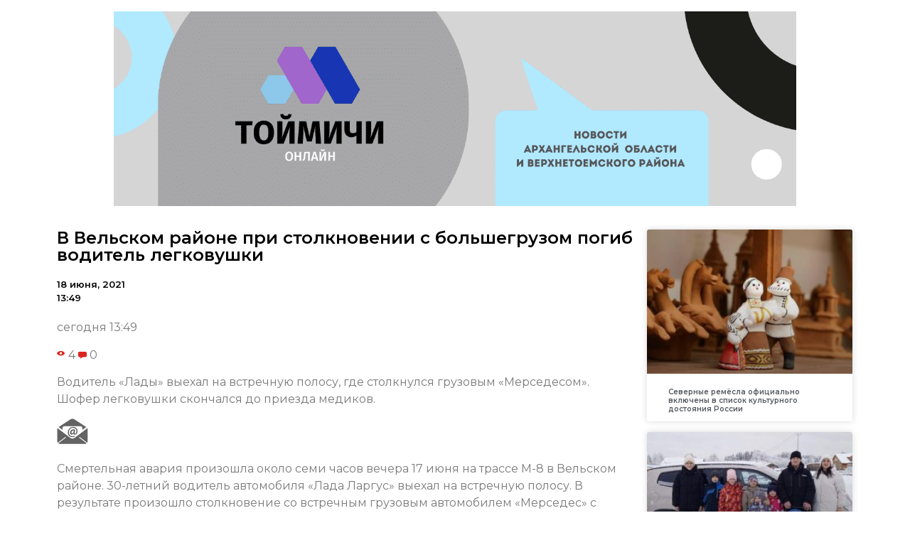

--- FILE ---
content_type: text/html; charset=UTF-8
request_url: https://vtojma.online/2021/06/18/%D0%B2-%D0%B2%D0%B5%D0%BB%D1%8C%D1%81%D0%BA%D0%BE%D0%BC-%D1%80%D0%B0%D0%B9%D0%BE%D0%BD%D0%B5-%D0%BF%D1%80%D0%B8-%D1%81%D1%82%D0%BE%D0%BB%D0%BA%D0%BD%D0%BE%D0%B2%D0%B5%D0%BD%D0%B8%D0%B8-%D1%81-%D0%B1/
body_size: 9684
content:
<!doctype html>
<html lang="ru-RU">
<head>
	<meta charset="UTF-8">
		<meta name="viewport" content="width=device-width, initial-scale=1">
	<link rel="profile" href="https://gmpg.org/xfn/11">
	<title>В Вельском районе при столкновении с большегрузом погиб водитель легковушки &#8212; Тоймичи онлайн</title>
<meta name='robots' content='max-image-preview:large' />
<link rel="alternate" type="application/rss+xml" title="Тоймичи онлайн &raquo; Лента" href="https://vtojma.online/feed/" />
<link rel="alternate" type="application/rss+xml" title="Тоймичи онлайн &raquo; Лента комментариев" href="https://vtojma.online/comments/feed/" />
<link rel="alternate" type="application/rss+xml" title="Тоймичи онлайн &raquo; Лента комментариев к &laquo;В Вельском районе при столкновении с большегрузом погиб водитель легковушки&raquo;" href="https://vtojma.online/2021/06/18/%d0%b2-%d0%b2%d0%b5%d0%bb%d1%8c%d1%81%d0%ba%d0%be%d0%bc-%d1%80%d0%b0%d0%b9%d0%be%d0%bd%d0%b5-%d0%bf%d1%80%d0%b8-%d1%81%d1%82%d0%be%d0%bb%d0%ba%d0%bd%d0%be%d0%b2%d0%b5%d0%bd%d0%b8%d0%b8-%d1%81-%d0%b1/feed/" />
<script type="text/javascript">
/* <![CDATA[ */
window._wpemojiSettings = {"baseUrl":"https:\/\/s.w.org\/images\/core\/emoji\/15.0.3\/72x72\/","ext":".png","svgUrl":"https:\/\/s.w.org\/images\/core\/emoji\/15.0.3\/svg\/","svgExt":".svg","source":{"concatemoji":"https:\/\/vtojma.online\/wp-includes\/js\/wp-emoji-release.min.js?ver=6.6.4"}};
/*! This file is auto-generated */
!function(i,n){var o,s,e;function c(e){try{var t={supportTests:e,timestamp:(new Date).valueOf()};sessionStorage.setItem(o,JSON.stringify(t))}catch(e){}}function p(e,t,n){e.clearRect(0,0,e.canvas.width,e.canvas.height),e.fillText(t,0,0);var t=new Uint32Array(e.getImageData(0,0,e.canvas.width,e.canvas.height).data),r=(e.clearRect(0,0,e.canvas.width,e.canvas.height),e.fillText(n,0,0),new Uint32Array(e.getImageData(0,0,e.canvas.width,e.canvas.height).data));return t.every(function(e,t){return e===r[t]})}function u(e,t,n){switch(t){case"flag":return n(e,"\ud83c\udff3\ufe0f\u200d\u26a7\ufe0f","\ud83c\udff3\ufe0f\u200b\u26a7\ufe0f")?!1:!n(e,"\ud83c\uddfa\ud83c\uddf3","\ud83c\uddfa\u200b\ud83c\uddf3")&&!n(e,"\ud83c\udff4\udb40\udc67\udb40\udc62\udb40\udc65\udb40\udc6e\udb40\udc67\udb40\udc7f","\ud83c\udff4\u200b\udb40\udc67\u200b\udb40\udc62\u200b\udb40\udc65\u200b\udb40\udc6e\u200b\udb40\udc67\u200b\udb40\udc7f");case"emoji":return!n(e,"\ud83d\udc26\u200d\u2b1b","\ud83d\udc26\u200b\u2b1b")}return!1}function f(e,t,n){var r="undefined"!=typeof WorkerGlobalScope&&self instanceof WorkerGlobalScope?new OffscreenCanvas(300,150):i.createElement("canvas"),a=r.getContext("2d",{willReadFrequently:!0}),o=(a.textBaseline="top",a.font="600 32px Arial",{});return e.forEach(function(e){o[e]=t(a,e,n)}),o}function t(e){var t=i.createElement("script");t.src=e,t.defer=!0,i.head.appendChild(t)}"undefined"!=typeof Promise&&(o="wpEmojiSettingsSupports",s=["flag","emoji"],n.supports={everything:!0,everythingExceptFlag:!0},e=new Promise(function(e){i.addEventListener("DOMContentLoaded",e,{once:!0})}),new Promise(function(t){var n=function(){try{var e=JSON.parse(sessionStorage.getItem(o));if("object"==typeof e&&"number"==typeof e.timestamp&&(new Date).valueOf()<e.timestamp+604800&&"object"==typeof e.supportTests)return e.supportTests}catch(e){}return null}();if(!n){if("undefined"!=typeof Worker&&"undefined"!=typeof OffscreenCanvas&&"undefined"!=typeof URL&&URL.createObjectURL&&"undefined"!=typeof Blob)try{var e="postMessage("+f.toString()+"("+[JSON.stringify(s),u.toString(),p.toString()].join(",")+"));",r=new Blob([e],{type:"text/javascript"}),a=new Worker(URL.createObjectURL(r),{name:"wpTestEmojiSupports"});return void(a.onmessage=function(e){c(n=e.data),a.terminate(),t(n)})}catch(e){}c(n=f(s,u,p))}t(n)}).then(function(e){for(var t in e)n.supports[t]=e[t],n.supports.everything=n.supports.everything&&n.supports[t],"flag"!==t&&(n.supports.everythingExceptFlag=n.supports.everythingExceptFlag&&n.supports[t]);n.supports.everythingExceptFlag=n.supports.everythingExceptFlag&&!n.supports.flag,n.DOMReady=!1,n.readyCallback=function(){n.DOMReady=!0}}).then(function(){return e}).then(function(){var e;n.supports.everything||(n.readyCallback(),(e=n.source||{}).concatemoji?t(e.concatemoji):e.wpemoji&&e.twemoji&&(t(e.twemoji),t(e.wpemoji)))}))}((window,document),window._wpemojiSettings);
/* ]]> */
</script>
<style id='wp-emoji-styles-inline-css' type='text/css'>

	img.wp-smiley, img.emoji {
		display: inline !important;
		border: none !important;
		box-shadow: none !important;
		height: 1em !important;
		width: 1em !important;
		margin: 0 0.07em !important;
		vertical-align: -0.1em !important;
		background: none !important;
		padding: 0 !important;
	}
</style>
<link rel='stylesheet' id='wp-block-library-css' href='https://vtojma.online/wp-includes/css/dist/block-library/style.min.css?ver=6.6.4' type='text/css' media='all' />
<style id='classic-theme-styles-inline-css' type='text/css'>
/*! This file is auto-generated */
.wp-block-button__link{color:#fff;background-color:#32373c;border-radius:9999px;box-shadow:none;text-decoration:none;padding:calc(.667em + 2px) calc(1.333em + 2px);font-size:1.125em}.wp-block-file__button{background:#32373c;color:#fff;text-decoration:none}
</style>
<style id='global-styles-inline-css' type='text/css'>
:root{--wp--preset--aspect-ratio--square: 1;--wp--preset--aspect-ratio--4-3: 4/3;--wp--preset--aspect-ratio--3-4: 3/4;--wp--preset--aspect-ratio--3-2: 3/2;--wp--preset--aspect-ratio--2-3: 2/3;--wp--preset--aspect-ratio--16-9: 16/9;--wp--preset--aspect-ratio--9-16: 9/16;--wp--preset--color--black: #000000;--wp--preset--color--cyan-bluish-gray: #abb8c3;--wp--preset--color--white: #ffffff;--wp--preset--color--pale-pink: #f78da7;--wp--preset--color--vivid-red: #cf2e2e;--wp--preset--color--luminous-vivid-orange: #ff6900;--wp--preset--color--luminous-vivid-amber: #fcb900;--wp--preset--color--light-green-cyan: #7bdcb5;--wp--preset--color--vivid-green-cyan: #00d084;--wp--preset--color--pale-cyan-blue: #8ed1fc;--wp--preset--color--vivid-cyan-blue: #0693e3;--wp--preset--color--vivid-purple: #9b51e0;--wp--preset--gradient--vivid-cyan-blue-to-vivid-purple: linear-gradient(135deg,rgba(6,147,227,1) 0%,rgb(155,81,224) 100%);--wp--preset--gradient--light-green-cyan-to-vivid-green-cyan: linear-gradient(135deg,rgb(122,220,180) 0%,rgb(0,208,130) 100%);--wp--preset--gradient--luminous-vivid-amber-to-luminous-vivid-orange: linear-gradient(135deg,rgba(252,185,0,1) 0%,rgba(255,105,0,1) 100%);--wp--preset--gradient--luminous-vivid-orange-to-vivid-red: linear-gradient(135deg,rgba(255,105,0,1) 0%,rgb(207,46,46) 100%);--wp--preset--gradient--very-light-gray-to-cyan-bluish-gray: linear-gradient(135deg,rgb(238,238,238) 0%,rgb(169,184,195) 100%);--wp--preset--gradient--cool-to-warm-spectrum: linear-gradient(135deg,rgb(74,234,220) 0%,rgb(151,120,209) 20%,rgb(207,42,186) 40%,rgb(238,44,130) 60%,rgb(251,105,98) 80%,rgb(254,248,76) 100%);--wp--preset--gradient--blush-light-purple: linear-gradient(135deg,rgb(255,206,236) 0%,rgb(152,150,240) 100%);--wp--preset--gradient--blush-bordeaux: linear-gradient(135deg,rgb(254,205,165) 0%,rgb(254,45,45) 50%,rgb(107,0,62) 100%);--wp--preset--gradient--luminous-dusk: linear-gradient(135deg,rgb(255,203,112) 0%,rgb(199,81,192) 50%,rgb(65,88,208) 100%);--wp--preset--gradient--pale-ocean: linear-gradient(135deg,rgb(255,245,203) 0%,rgb(182,227,212) 50%,rgb(51,167,181) 100%);--wp--preset--gradient--electric-grass: linear-gradient(135deg,rgb(202,248,128) 0%,rgb(113,206,126) 100%);--wp--preset--gradient--midnight: linear-gradient(135deg,rgb(2,3,129) 0%,rgb(40,116,252) 100%);--wp--preset--font-size--small: 13px;--wp--preset--font-size--medium: 20px;--wp--preset--font-size--large: 36px;--wp--preset--font-size--x-large: 42px;--wp--preset--spacing--20: 0.44rem;--wp--preset--spacing--30: 0.67rem;--wp--preset--spacing--40: 1rem;--wp--preset--spacing--50: 1.5rem;--wp--preset--spacing--60: 2.25rem;--wp--preset--spacing--70: 3.38rem;--wp--preset--spacing--80: 5.06rem;--wp--preset--shadow--natural: 6px 6px 9px rgba(0, 0, 0, 0.2);--wp--preset--shadow--deep: 12px 12px 50px rgba(0, 0, 0, 0.4);--wp--preset--shadow--sharp: 6px 6px 0px rgba(0, 0, 0, 0.2);--wp--preset--shadow--outlined: 6px 6px 0px -3px rgba(255, 255, 255, 1), 6px 6px rgba(0, 0, 0, 1);--wp--preset--shadow--crisp: 6px 6px 0px rgba(0, 0, 0, 1);}:where(.is-layout-flex){gap: 0.5em;}:where(.is-layout-grid){gap: 0.5em;}body .is-layout-flex{display: flex;}.is-layout-flex{flex-wrap: wrap;align-items: center;}.is-layout-flex > :is(*, div){margin: 0;}body .is-layout-grid{display: grid;}.is-layout-grid > :is(*, div){margin: 0;}:where(.wp-block-columns.is-layout-flex){gap: 2em;}:where(.wp-block-columns.is-layout-grid){gap: 2em;}:where(.wp-block-post-template.is-layout-flex){gap: 1.25em;}:where(.wp-block-post-template.is-layout-grid){gap: 1.25em;}.has-black-color{color: var(--wp--preset--color--black) !important;}.has-cyan-bluish-gray-color{color: var(--wp--preset--color--cyan-bluish-gray) !important;}.has-white-color{color: var(--wp--preset--color--white) !important;}.has-pale-pink-color{color: var(--wp--preset--color--pale-pink) !important;}.has-vivid-red-color{color: var(--wp--preset--color--vivid-red) !important;}.has-luminous-vivid-orange-color{color: var(--wp--preset--color--luminous-vivid-orange) !important;}.has-luminous-vivid-amber-color{color: var(--wp--preset--color--luminous-vivid-amber) !important;}.has-light-green-cyan-color{color: var(--wp--preset--color--light-green-cyan) !important;}.has-vivid-green-cyan-color{color: var(--wp--preset--color--vivid-green-cyan) !important;}.has-pale-cyan-blue-color{color: var(--wp--preset--color--pale-cyan-blue) !important;}.has-vivid-cyan-blue-color{color: var(--wp--preset--color--vivid-cyan-blue) !important;}.has-vivid-purple-color{color: var(--wp--preset--color--vivid-purple) !important;}.has-black-background-color{background-color: var(--wp--preset--color--black) !important;}.has-cyan-bluish-gray-background-color{background-color: var(--wp--preset--color--cyan-bluish-gray) !important;}.has-white-background-color{background-color: var(--wp--preset--color--white) !important;}.has-pale-pink-background-color{background-color: var(--wp--preset--color--pale-pink) !important;}.has-vivid-red-background-color{background-color: var(--wp--preset--color--vivid-red) !important;}.has-luminous-vivid-orange-background-color{background-color: var(--wp--preset--color--luminous-vivid-orange) !important;}.has-luminous-vivid-amber-background-color{background-color: var(--wp--preset--color--luminous-vivid-amber) !important;}.has-light-green-cyan-background-color{background-color: var(--wp--preset--color--light-green-cyan) !important;}.has-vivid-green-cyan-background-color{background-color: var(--wp--preset--color--vivid-green-cyan) !important;}.has-pale-cyan-blue-background-color{background-color: var(--wp--preset--color--pale-cyan-blue) !important;}.has-vivid-cyan-blue-background-color{background-color: var(--wp--preset--color--vivid-cyan-blue) !important;}.has-vivid-purple-background-color{background-color: var(--wp--preset--color--vivid-purple) !important;}.has-black-border-color{border-color: var(--wp--preset--color--black) !important;}.has-cyan-bluish-gray-border-color{border-color: var(--wp--preset--color--cyan-bluish-gray) !important;}.has-white-border-color{border-color: var(--wp--preset--color--white) !important;}.has-pale-pink-border-color{border-color: var(--wp--preset--color--pale-pink) !important;}.has-vivid-red-border-color{border-color: var(--wp--preset--color--vivid-red) !important;}.has-luminous-vivid-orange-border-color{border-color: var(--wp--preset--color--luminous-vivid-orange) !important;}.has-luminous-vivid-amber-border-color{border-color: var(--wp--preset--color--luminous-vivid-amber) !important;}.has-light-green-cyan-border-color{border-color: var(--wp--preset--color--light-green-cyan) !important;}.has-vivid-green-cyan-border-color{border-color: var(--wp--preset--color--vivid-green-cyan) !important;}.has-pale-cyan-blue-border-color{border-color: var(--wp--preset--color--pale-cyan-blue) !important;}.has-vivid-cyan-blue-border-color{border-color: var(--wp--preset--color--vivid-cyan-blue) !important;}.has-vivid-purple-border-color{border-color: var(--wp--preset--color--vivid-purple) !important;}.has-vivid-cyan-blue-to-vivid-purple-gradient-background{background: var(--wp--preset--gradient--vivid-cyan-blue-to-vivid-purple) !important;}.has-light-green-cyan-to-vivid-green-cyan-gradient-background{background: var(--wp--preset--gradient--light-green-cyan-to-vivid-green-cyan) !important;}.has-luminous-vivid-amber-to-luminous-vivid-orange-gradient-background{background: var(--wp--preset--gradient--luminous-vivid-amber-to-luminous-vivid-orange) !important;}.has-luminous-vivid-orange-to-vivid-red-gradient-background{background: var(--wp--preset--gradient--luminous-vivid-orange-to-vivid-red) !important;}.has-very-light-gray-to-cyan-bluish-gray-gradient-background{background: var(--wp--preset--gradient--very-light-gray-to-cyan-bluish-gray) !important;}.has-cool-to-warm-spectrum-gradient-background{background: var(--wp--preset--gradient--cool-to-warm-spectrum) !important;}.has-blush-light-purple-gradient-background{background: var(--wp--preset--gradient--blush-light-purple) !important;}.has-blush-bordeaux-gradient-background{background: var(--wp--preset--gradient--blush-bordeaux) !important;}.has-luminous-dusk-gradient-background{background: var(--wp--preset--gradient--luminous-dusk) !important;}.has-pale-ocean-gradient-background{background: var(--wp--preset--gradient--pale-ocean) !important;}.has-electric-grass-gradient-background{background: var(--wp--preset--gradient--electric-grass) !important;}.has-midnight-gradient-background{background: var(--wp--preset--gradient--midnight) !important;}.has-small-font-size{font-size: var(--wp--preset--font-size--small) !important;}.has-medium-font-size{font-size: var(--wp--preset--font-size--medium) !important;}.has-large-font-size{font-size: var(--wp--preset--font-size--large) !important;}.has-x-large-font-size{font-size: var(--wp--preset--font-size--x-large) !important;}
:where(.wp-block-post-template.is-layout-flex){gap: 1.25em;}:where(.wp-block-post-template.is-layout-grid){gap: 1.25em;}
:where(.wp-block-columns.is-layout-flex){gap: 2em;}:where(.wp-block-columns.is-layout-grid){gap: 2em;}
:root :where(.wp-block-pullquote){font-size: 1.5em;line-height: 1.6;}
</style>
<link rel='stylesheet' id='hello-elementor-css' href='https://vtojma.online/wp-content/themes/hello-elementor/style.min.css?ver=2.5.0' type='text/css' media='all' />
<link rel='stylesheet' id='hello-elementor-theme-style-css' href='https://vtojma.online/wp-content/themes/hello-elementor/theme.min.css?ver=2.5.0' type='text/css' media='all' />
<link rel='stylesheet' id='elementor-icons-css' href='https://vtojma.online/wp-content/plugins/elementor/assets/lib/eicons/css/elementor-icons.min.css?ver=5.15.0' type='text/css' media='all' />
<link rel='stylesheet' id='elementor-frontend-legacy-css' href='https://vtojma.online/wp-content/plugins/elementor/assets/css/frontend-legacy.min.css?ver=3.6.6' type='text/css' media='all' />
<link rel='stylesheet' id='elementor-frontend-css' href='https://vtojma.online/wp-content/plugins/elementor/assets/css/frontend.min.css?ver=3.6.6' type='text/css' media='all' />
<link rel='stylesheet' id='elementor-post-3-css' href='https://vtojma.online/wp-content/uploads/sites/17/elementor/css/post-3.css?ver=1655719333' type='text/css' media='all' />
<link rel='stylesheet' id='elementor-pro-css' href='https://vtojma.online/wp-content/plugins/elementor-pro/assets/css/frontend.min.css?ver=3.0.10' type='text/css' media='all' />
<link rel='stylesheet' id='elementor-global-css' href='https://vtojma.online/wp-content/uploads/sites/17/elementor/css/global.css?ver=1655719333' type='text/css' media='all' />
<link rel='stylesheet' id='elementor-post-65856-css' href='https://vtojma.online/wp-content/uploads/sites/17/elementor/css/post-65856.css?ver=1655719333' type='text/css' media='all' />
<link rel='stylesheet' id='google-fonts-1-css' href='https://fonts.googleapis.com/css?family=Roboto%3A100%2C100italic%2C200%2C200italic%2C300%2C300italic%2C400%2C400italic%2C500%2C500italic%2C600%2C600italic%2C700%2C700italic%2C800%2C800italic%2C900%2C900italic%7CRoboto+Slab%3A100%2C100italic%2C200%2C200italic%2C300%2C300italic%2C400%2C400italic%2C500%2C500italic%2C600%2C600italic%2C700%2C700italic%2C800%2C800italic%2C900%2C900italic%7CMontserrat%3A100%2C100italic%2C200%2C200italic%2C300%2C300italic%2C400%2C400italic%2C500%2C500italic%2C600%2C600italic%2C700%2C700italic%2C800%2C800italic%2C900%2C900italic&#038;display=auto&#038;subset=cyrillic&#038;ver=6.6.4' type='text/css' media='all' />
<link rel="https://api.w.org/" href="https://vtojma.online/wp-json/" /><link rel="alternate" title="JSON" type="application/json" href="https://vtojma.online/wp-json/wp/v2/posts/39491" /><link rel="EditURI" type="application/rsd+xml" title="RSD" href="https://vtojma.online/xmlrpc.php?rsd" />
<meta name="generator" content="WordPress 6.6.4" />
<link rel="canonical" href="https://vtojma.online/2021/06/18/%d0%b2-%d0%b2%d0%b5%d0%bb%d1%8c%d1%81%d0%ba%d0%be%d0%bc-%d1%80%d0%b0%d0%b9%d0%be%d0%bd%d0%b5-%d0%bf%d1%80%d0%b8-%d1%81%d1%82%d0%be%d0%bb%d0%ba%d0%bd%d0%be%d0%b2%d0%b5%d0%bd%d0%b8%d0%b8-%d1%81-%d0%b1/" />
<link rel='shortlink' href='https://vtojma.online/?p=39491' />
<link rel="alternate" title="oEmbed (JSON)" type="application/json+oembed" href="https://vtojma.online/wp-json/oembed/1.0/embed?url=https%3A%2F%2Fvtojma.online%2F2021%2F06%2F18%2F%25d0%25b2-%25d0%25b2%25d0%25b5%25d0%25bb%25d1%258c%25d1%2581%25d0%25ba%25d0%25be%25d0%25bc-%25d1%2580%25d0%25b0%25d0%25b9%25d0%25be%25d0%25bd%25d0%25b5-%25d0%25bf%25d1%2580%25d0%25b8-%25d1%2581%25d1%2582%25d0%25be%25d0%25bb%25d0%25ba%25d0%25bd%25d0%25be%25d0%25b2%25d0%25b5%25d0%25bd%25d0%25b8%25d0%25b8-%25d1%2581-%25d0%25b1%2F" />
<link rel="alternate" title="oEmbed (XML)" type="text/xml+oembed" href="https://vtojma.online/wp-json/oembed/1.0/embed?url=https%3A%2F%2Fvtojma.online%2F2021%2F06%2F18%2F%25d0%25b2-%25d0%25b2%25d0%25b5%25d0%25bb%25d1%258c%25d1%2581%25d0%25ba%25d0%25be%25d0%25bc-%25d1%2580%25d0%25b0%25d0%25b9%25d0%25be%25d0%25bd%25d0%25b5-%25d0%25bf%25d1%2580%25d0%25b8-%25d1%2581%25d1%2582%25d0%25be%25d0%25bb%25d0%25ba%25d0%25bd%25d0%25be%25d0%25b2%25d0%25b5%25d0%25bd%25d0%25b8%25d0%25b8-%25d1%2581-%25d0%25b1%2F&#038;format=xml" />
		
<link rel="icon" href="https://vtojma.online/wp-content/uploads/sites/17/2021/10/cropped-15-32x32.png" sizes="32x32" />
<link rel="icon" href="https://vtojma.online/wp-content/uploads/sites/17/2021/10/cropped-15-192x192.png" sizes="192x192" />
<link rel="apple-touch-icon" href="https://vtojma.online/wp-content/uploads/sites/17/2021/10/cropped-15-180x180.png" />
<meta name="msapplication-TileImage" content="https://vtojma.online/wp-content/uploads/sites/17/2021/10/cropped-15-270x270.png" />
</head>
<body data-rsssl=1 class="post-template-default single single-post postid-39491 single-format-standard wp-custom-logo elementor-default elementor-kit-3 elementor-page-65856">

<a class="skip-link screen-reader-text" href="#content">
	Перейти к содержимому</a>

<header id="site-header" class="site-header" role="banner">

	<div class="site-branding">
		<a href="https://vtojma.online/" class="custom-logo-link" rel="home"><img width="1400" height="400" src="https://vtojma.online/wp-content/uploads/sites/17/2021/10/cropped-обложки-ВК-13.png" class="custom-logo" alt="Тоймичи онлайн" decoding="async" fetchpriority="high" srcset="https://vtojma.online/wp-content/uploads/sites/17/2021/10/cropped-обложки-ВК-13.png 1400w, https://vtojma.online/wp-content/uploads/sites/17/2021/10/cropped-обложки-ВК-13-300x86.png 300w, https://vtojma.online/wp-content/uploads/sites/17/2021/10/cropped-обложки-ВК-13-1024x293.png 1024w, https://vtojma.online/wp-content/uploads/sites/17/2021/10/cropped-обложки-ВК-13-768x219.png 768w" sizes="(max-width: 1400px) 100vw, 1400px" /></a>	</div>

	</header>
		<div data-elementor-type="single-post" data-elementor-id="65856" class="elementor elementor-65856 elementor-location-single post-39491 post type-post status-publish format-standard hentry category-5">
		<div class="elementor-section-wrap">
					<section class="elementor-section elementor-top-section elementor-element elementor-element-52cfba02 elementor-section-boxed elementor-section-height-default elementor-section-height-default" data-id="52cfba02" data-element_type="section">
						<div class="elementor-container elementor-column-gap-default">
							<div class="elementor-row">
					<div class="elementor-column elementor-col-50 elementor-top-column elementor-element elementor-element-105367ff" data-id="105367ff" data-element_type="column">
			<div class="elementor-column-wrap elementor-element-populated">
							<div class="elementor-widget-wrap">
						<div class="elementor-element elementor-element-cde24e2 elementor-invisible elementor-widget elementor-widget-theme-post-title elementor-page-title elementor-widget-heading" data-id="cde24e2" data-element_type="widget" data-settings="{&quot;_animation&quot;:&quot;fadeInLeft&quot;}" data-widget_type="theme-post-title.default">
				<div class="elementor-widget-container">
			<h1 class="elementor-heading-title elementor-size-default">В Вельском районе при столкновении с большегрузом погиб водитель легковушки</h1>		</div>
				</div>
				<div class="elementor-element elementor-element-238dd168 elementor-widget elementor-widget-post-info" data-id="238dd168" data-element_type="widget" data-widget_type="post-info.default">
				<div class="elementor-widget-container">
					<ul class="elementor-icon-list-items elementor-post-info">
					<li class="elementor-icon-list-item elementor-repeater-item-d5d40db" itemprop="datePublished">
						<a href="https://vtojma.online/2021/06/18/">
														<span class="elementor-icon-list-text elementor-post-info__item elementor-post-info__item--type-date">
										18 июня, 2021					</span>
									</a>
				</li>
				<li class="elementor-icon-list-item elementor-repeater-item-4e5732d">
													<span class="elementor-icon-list-text elementor-post-info__item elementor-post-info__item--type-time">
										13:49					</span>
								</li>
				</ul>
				</div>
				</div>
				<div class="elementor-element elementor-element-53feafe0 elementor-invisible elementor-widget elementor-widget-theme-post-content" data-id="53feafe0" data-element_type="widget" data-settings="{&quot;_animation&quot;:&quot;fadeInUp&quot;}" data-widget_type="theme-post-content.default">
				<div class="elementor-widget-container">
			<div readability="35">
<div class="newsInfoContainer">
<p>сегодня 13:49</p>
<div class="full_short_info">
<div class="info">
<div class="viewscount"> <img decoding="async" src="https://www.news29.ru/images/design/v/eye.svg" border="0" align="absmiddle"> 4 <img decoding="async" src="https://www.news29.ru/images/design/v/comment.svg" class="icon" border="0" align="absmiddle"> 0 </div>
</p></div>
</p></div>
</p></div>
<p>Водитель «Лады» выехал на встречную полосу, где столкнулся грузовым «Мерседесом». Шофер легковушки скончался до приезда медиков. </p>
<div class="share"> <!--

<div class="yashare-auto-init" data-yashareL10n="ru" data-yashareType="big" data-yashareQuickServices="vkontakte,facebook,twitter,odnoklassniki" data-yashareTitle="В Вельском районе при столкновении с большегрузом погиб водитель легковушки. @news29ru (News29.ru)" data-yashareTheme="counter" data-yashareLink="https://www.news29.ru/novosti/proishestvija/V_Velskom_rajone_pri_stolknovenii_s_bolshegruzom_pogib_voditel_legkovushki/92791" data-yashareImage="https://www.news29.ru/media.data/news_02/92791/croppedsm_0018cd2bff3dc9c3cf318d00d560426c.jpg" id="yaShareBlock" style="float: left"></div>

--> </p>
<div>
<div class="fmLink">
<div class="fastmail"><img decoding="async" src="https://www.news29.ru/images/design/mailx.png" border="0"></div>
<p> <!--

<div class="fastmail" style="float: left; margin: 3px 0px 0px 7px; color: #777; text-decoration: underline; cursor: pointer">На почту</div>

--> </div>
</p></div>
</p></div>
</p></div>
<div readability="40"> Смертельная авария произошла около семи часов вечера 17 июня на трассе М-8 в Вельском районе. 30-летний водитель автомобиля «Лада Ларгус» выехал на встречную полосу. В результате произошло столкновение со встречным грузовым автомобилем «Мерседес» с полуприцепом.</p>
<p>Шофер легкового автомобиля от полученных травм скончался на месте происшествия до приезда скорой медицинской помощи. Находящийся за рулем грузового автомобиля мужчина не пострадал. </p>
</p></div>
		</div>
				</div>
						</div>
					</div>
		</div>
				<div class="elementor-column elementor-col-50 elementor-top-column elementor-element elementor-element-54943de7" data-id="54943de7" data-element_type="column">
			<div class="elementor-column-wrap elementor-element-populated">
							<div class="elementor-widget-wrap">
						<div class="elementor-element elementor-element-41ffc8a5 elementor-grid-1 elementor-grid-tablet-2 elementor-grid-mobile-1 elementor-posts--thumbnail-top elementor-card-shadow-yes elementor-posts__hover-gradient elementor-widget elementor-widget-posts" data-id="41ffc8a5" data-element_type="widget" data-settings="{&quot;cards_row_gap&quot;:{&quot;unit&quot;:&quot;px&quot;,&quot;size&quot;:15,&quot;sizes&quot;:[]},&quot;cards_columns&quot;:&quot;1&quot;,&quot;cards_columns_tablet&quot;:&quot;2&quot;,&quot;cards_columns_mobile&quot;:&quot;1&quot;}" data-widget_type="posts.cards">
				<div class="elementor-widget-container">
					<div class="elementor-posts-container elementor-posts elementor-posts--skin-cards elementor-grid">
				<article class="elementor-post elementor-grid-item post-71162 post type-post status-publish format-standard has-post-thumbnail hentry category-360 category-102 tag-9 tag-101">
			<div class="elementor-post__card">
				<a class="elementor-post__thumbnail__link" href="https://vtojma.online/2026/01/31/%d1%81%d0%b5%d0%b2%d0%b5%d1%80%d0%bd%d1%8b%d0%b5-%d1%80%d0%b5%d0%bc%d1%91%d1%81%d0%bb%d0%b0-%d0%be%d1%84%d0%b8%d1%86%d0%b8%d0%b0%d0%bb%d1%8c%d0%bd%d0%be-%d0%b2%d0%ba%d0%bb%d1%8e%d1%87%d0%b5%d0%bd/" >
			<div class="elementor-post__thumbnail"><img width="300" height="180" src="https://vtojma.online/wp-content/uploads/sites/17/2026/01/697ca9d3f0593-scaled-300x180.jpg" class="attachment-medium size-medium" alt="" decoding="async" srcset="https://vtojma.online/wp-content/uploads/sites/17/2026/01/697ca9d3f0593-scaled-300x180.jpg 300w, https://vtojma.online/wp-content/uploads/sites/17/2026/01/697ca9d3f0593-scaled-1024x614.jpg 1024w, https://vtojma.online/wp-content/uploads/sites/17/2026/01/697ca9d3f0593-scaled-768x461.jpg 768w, https://vtojma.online/wp-content/uploads/sites/17/2026/01/697ca9d3f0593-scaled-1536x922.jpg 1536w, https://vtojma.online/wp-content/uploads/sites/17/2026/01/697ca9d3f0593-scaled-2048x1229.jpg 2048w" sizes="(max-width: 300px) 100vw, 300px" /></div>
		</a>
				<div class="elementor-post__text">
				<h3 class="elementor-post__title">
			<a href="https://vtojma.online/2026/01/31/%d1%81%d0%b5%d0%b2%d0%b5%d1%80%d0%bd%d1%8b%d0%b5-%d1%80%d0%b5%d0%bc%d1%91%d1%81%d0%bb%d0%b0-%d0%be%d1%84%d0%b8%d1%86%d0%b8%d0%b0%d0%bb%d1%8c%d0%bd%d0%be-%d0%b2%d0%ba%d0%bb%d1%8e%d1%87%d0%b5%d0%bd/" >
				Северные ремёсла официально включены в список культурного достояния России			</a>
		</h3>
				</div>
					</div>
		</article>
				<article class="elementor-post elementor-grid-item post-71151 post type-post status-publish format-standard has-post-thumbnail hentry category-360 category-102 tag-154">
			<div class="elementor-post__card">
				<a class="elementor-post__thumbnail__link" href="https://vtojma.online/2026/01/30/%d0%bc%d0%bd%d0%be%d0%b3%d0%be%d0%b4%d0%b5%d1%82%d0%bd%d0%b0%d1%8f-%d1%81%d0%b5%d0%bc%d1%8c%d1%8f-%d1%80%d0%b5%d0%b3%d0%b8%d0%be%d0%bd%d0%b0-%d0%bf%d0%be%d0%bb%d1%83%d1%87%d0%b8%d0%bb%d0%b0-%d0%b2/" >
			<div class="elementor-post__thumbnail"><img width="300" height="180" src="https://vtojma.online/wp-content/uploads/sites/17/2026/01/697aed98ed18c-scaled-300x180.jpg" class="attachment-medium size-medium" alt="" decoding="async" srcset="https://vtojma.online/wp-content/uploads/sites/17/2026/01/697aed98ed18c-scaled-300x180.jpg 300w, https://vtojma.online/wp-content/uploads/sites/17/2026/01/697aed98ed18c-scaled-1024x614.jpg 1024w, https://vtojma.online/wp-content/uploads/sites/17/2026/01/697aed98ed18c-scaled-768x461.jpg 768w, https://vtojma.online/wp-content/uploads/sites/17/2026/01/697aed98ed18c-scaled-1536x922.jpg 1536w, https://vtojma.online/wp-content/uploads/sites/17/2026/01/697aed98ed18c-scaled-2048x1229.jpg 2048w" sizes="(max-width: 300px) 100vw, 300px" /></div>
		</a>
				<div class="elementor-post__text">
				<h3 class="elementor-post__title">
			<a href="https://vtojma.online/2026/01/30/%d0%bc%d0%bd%d0%be%d0%b3%d0%be%d0%b4%d0%b5%d1%82%d0%bd%d0%b0%d1%8f-%d1%81%d0%b5%d0%bc%d1%8c%d1%8f-%d1%80%d0%b5%d0%b3%d0%b8%d0%be%d0%bd%d0%b0-%d0%bf%d0%be%d0%bb%d1%83%d1%87%d0%b8%d0%bb%d0%b0-%d0%b2/" >
				Многодетная семья региона получила возможность приобрести машину с помощью господдержки			</a>
		</h3>
				</div>
					</div>
		</article>
				<article class="elementor-post elementor-grid-item post-71149 post type-post status-publish format-standard has-post-thumbnail hentry category-360 tag-154">
			<div class="elementor-post__card">
				<a class="elementor-post__thumbnail__link" href="https://vtojma.online/2026/01/29/%d0%ba%d0%b0%d0%bf%d0%b8%d1%82%d0%b0%d0%bb%d1%8c%d0%bd%d1%8b%d0%b9-%d1%80%d0%b5%d0%bc%d0%be%d0%bd%d1%82-%d0%be%d1%85%d0%b2%d0%b0%d1%82%d0%b8%d1%82-43-%d1%88%d0%ba%d0%be%d0%bb%d1%8b-%d0%b0%d1%80%d1%85/" >
			<div class="elementor-post__thumbnail"><img width="300" height="180" src="https://vtojma.online/wp-content/uploads/sites/17/2026/01/697b4a2da74ea-scaled-300x180.jpg" class="attachment-medium size-medium" alt="" decoding="async" srcset="https://vtojma.online/wp-content/uploads/sites/17/2026/01/697b4a2da74ea-scaled-300x180.jpg 300w, https://vtojma.online/wp-content/uploads/sites/17/2026/01/697b4a2da74ea-scaled-1024x614.jpg 1024w, https://vtojma.online/wp-content/uploads/sites/17/2026/01/697b4a2da74ea-scaled-768x461.jpg 768w, https://vtojma.online/wp-content/uploads/sites/17/2026/01/697b4a2da74ea-scaled-1536x922.jpg 1536w, https://vtojma.online/wp-content/uploads/sites/17/2026/01/697b4a2da74ea-scaled-2048x1229.jpg 2048w" sizes="(max-width: 300px) 100vw, 300px" /></div>
		</a>
				<div class="elementor-post__text">
				<h3 class="elementor-post__title">
			<a href="https://vtojma.online/2026/01/29/%d0%ba%d0%b0%d0%bf%d0%b8%d1%82%d0%b0%d0%bb%d1%8c%d0%bd%d1%8b%d0%b9-%d1%80%d0%b5%d0%bc%d0%be%d0%bd%d1%82-%d0%be%d1%85%d0%b2%d0%b0%d1%82%d0%b8%d1%82-43-%d1%88%d0%ba%d0%be%d0%bb%d1%8b-%d0%b0%d1%80%d1%85/" >
				Капитальный ремонт охватит 43 школы Архангельской области			</a>
		</h3>
				</div>
					</div>
		</article>
				<article class="elementor-post elementor-grid-item post-71147 post type-post status-publish format-standard has-post-thumbnail hentry category-360 tag-154">
			<div class="elementor-post__card">
				<a class="elementor-post__thumbnail__link" href="https://vtojma.online/2026/01/28/%d0%b0%d1%80%d1%85%d0%b0%d0%bd%d0%b3%d0%b5%d0%bb%d1%8c%d1%81%d0%ba%d0%b0%d1%8f-%d0%b3%d0%be%d1%81%d1%8d%d0%ba%d1%81%d0%bf%d0%b5%d1%80%d1%82%d0%b8%d0%b7%d0%b0-%d0%be%d0%b1%d0%b5%d1%81%d0%bf%d0%b5%d1%87/" >
			<div class="elementor-post__thumbnail"><img width="300" height="180" src="https://vtojma.online/wp-content/uploads/sites/17/2026/01/697b4d35d2f36-scaled-300x180.jpg" class="attachment-medium size-medium" alt="" decoding="async" loading="lazy" srcset="https://vtojma.online/wp-content/uploads/sites/17/2026/01/697b4d35d2f36-scaled-300x180.jpg 300w, https://vtojma.online/wp-content/uploads/sites/17/2026/01/697b4d35d2f36-scaled-1024x614.jpg 1024w, https://vtojma.online/wp-content/uploads/sites/17/2026/01/697b4d35d2f36-scaled-768x461.jpg 768w, https://vtojma.online/wp-content/uploads/sites/17/2026/01/697b4d35d2f36-scaled-1536x922.jpg 1536w, https://vtojma.online/wp-content/uploads/sites/17/2026/01/697b4d35d2f36-scaled-2048x1229.jpg 2048w" sizes="(max-width: 300px) 100vw, 300px" /></div>
		</a>
				<div class="elementor-post__text">
				<h3 class="elementor-post__title">
			<a href="https://vtojma.online/2026/01/28/%d0%b0%d1%80%d1%85%d0%b0%d0%bd%d0%b3%d0%b5%d0%bb%d1%8c%d1%81%d0%ba%d0%b0%d1%8f-%d0%b3%d0%be%d1%81%d1%8d%d0%ba%d1%81%d0%bf%d0%b5%d1%80%d1%82%d0%b8%d0%b7%d0%b0-%d0%be%d0%b1%d0%b5%d1%81%d0%bf%d0%b5%d1%87/" >
				Архангельская госэкспертиза обеспечила экономию 5,6 млрд рублей			</a>
		</h3>
				</div>
					</div>
		</article>
				<article class="elementor-post elementor-grid-item post-71145 post type-post status-publish format-standard has-post-thumbnail hentry category-360 tag-154">
			<div class="elementor-post__card">
				<a class="elementor-post__thumbnail__link" href="https://vtojma.online/2026/01/27/%d0%b1%d0%b5%d1%81%d0%bf%d0%bb%d0%b0%d1%82%d0%bd%d0%be%d0%b5-%d0%be%d0%b1%d1%83%d1%87%d0%b5%d0%bd%d0%b8%d0%b5-%d0%b8-%d1%80%d0%b0%d0%b1%d0%be%d1%82%d0%b0-%d0%b6%d0%b4%d1%83%d1%82-%d1%83%d1%87%d0%b0/" >
			<div class="elementor-post__thumbnail"><img width="300" height="180" src="https://vtojma.online/wp-content/uploads/sites/17/2026/01/697b6d1a98a0e-scaled-300x180.jpg" class="attachment-medium size-medium" alt="" decoding="async" loading="lazy" srcset="https://vtojma.online/wp-content/uploads/sites/17/2026/01/697b6d1a98a0e-scaled-300x180.jpg 300w, https://vtojma.online/wp-content/uploads/sites/17/2026/01/697b6d1a98a0e-scaled-1024x614.jpg 1024w, https://vtojma.online/wp-content/uploads/sites/17/2026/01/697b6d1a98a0e-scaled-768x461.jpg 768w, https://vtojma.online/wp-content/uploads/sites/17/2026/01/697b6d1a98a0e-scaled-1536x922.jpg 1536w, https://vtojma.online/wp-content/uploads/sites/17/2026/01/697b6d1a98a0e-scaled-2048x1229.jpg 2048w" sizes="(max-width: 300px) 100vw, 300px" /></div>
		</a>
				<div class="elementor-post__text">
				<h3 class="elementor-post__title">
			<a href="https://vtojma.online/2026/01/27/%d0%b1%d0%b5%d1%81%d0%bf%d0%bb%d0%b0%d1%82%d0%bd%d0%be%d0%b5-%d0%be%d0%b1%d1%83%d1%87%d0%b5%d0%bd%d0%b8%d0%b5-%d0%b8-%d1%80%d0%b0%d0%b1%d0%be%d1%82%d0%b0-%d0%b6%d0%b4%d1%83%d1%82-%d1%83%d1%87%d0%b0/" >
				Бесплатное обучение и работа ждут участников студотрядов Поморья			</a>
		</h3>
				</div>
					</div>
		</article>
				<article class="elementor-post elementor-grid-item post-71143 post type-post status-publish format-standard has-post-thumbnail hentry category-360 tag-9">
			<div class="elementor-post__card">
				<a class="elementor-post__thumbnail__link" href="https://vtojma.online/2026/01/26/%d0%b2-%d0%b0%d1%80%d1%85%d0%b0%d0%bd%d0%b3%d0%b5%d0%bb%d1%8c%d1%81%d0%ba%d0%be%d0%b9-%d0%be%d0%b1%d0%bb%d0%b0%d1%81%d1%82%d0%b8-%d1%81%d1%82%d0%b0%d1%80%d1%82%d1%83%d0%b5%d1%82-%d1%80%d0%b5%d0%b0-2/" >
			<div class="elementor-post__thumbnail"><img width="300" height="180" src="https://vtojma.online/wp-content/uploads/sites/17/2026/01/697b70b3f3691-1-scaled-300x180.jpg" class="attachment-medium size-medium" alt="" decoding="async" loading="lazy" srcset="https://vtojma.online/wp-content/uploads/sites/17/2026/01/697b70b3f3691-1-scaled-300x180.jpg 300w, https://vtojma.online/wp-content/uploads/sites/17/2026/01/697b70b3f3691-1-scaled-1024x614.jpg 1024w, https://vtojma.online/wp-content/uploads/sites/17/2026/01/697b70b3f3691-1-scaled-768x461.jpg 768w, https://vtojma.online/wp-content/uploads/sites/17/2026/01/697b70b3f3691-1-scaled-1536x922.jpg 1536w, https://vtojma.online/wp-content/uploads/sites/17/2026/01/697b70b3f3691-1-scaled-2048x1229.jpg 2048w" sizes="(max-width: 300px) 100vw, 300px" /></div>
		</a>
				<div class="elementor-post__text">
				<h3 class="elementor-post__title">
			<a href="https://vtojma.online/2026/01/26/%d0%b2-%d0%b0%d1%80%d1%85%d0%b0%d0%bd%d0%b3%d0%b5%d0%bb%d1%8c%d1%81%d0%ba%d0%be%d0%b9-%d0%be%d0%b1%d0%bb%d0%b0%d1%81%d1%82%d0%b8-%d1%81%d1%82%d0%b0%d1%80%d1%82%d1%83%d0%b5%d1%82-%d1%80%d0%b5%d0%b0-2/" >
				В Архангельской области стартует реализация семи грантовых проектов			</a>
		</h3>
				</div>
					</div>
		</article>
				</div>
				</div>
				</div>
						</div>
					</div>
		</div>
								</div>
					</div>
		</section>
				</div>
		</div>
		<footer id="site-footer" class="site-footer" role="contentinfo">
	</footer>

<link rel='stylesheet' id='e-animations-css' href='https://vtojma.online/wp-content/plugins/elementor/assets/lib/animations/animations.min.css?ver=3.6.6' type='text/css' media='all' />
<script type="text/javascript" src="https://vtojma.online/wp-includes/js/imagesloaded.min.js?ver=5.0.0" id="imagesloaded-js"></script>
<script type="text/javascript" src="https://vtojma.online/wp-content/plugins/elementor/assets/js/webpack.runtime.min.js?ver=3.6.6" id="elementor-webpack-runtime-js"></script>
<script type="text/javascript" src="https://vtojma.online/wp-includes/js/jquery/jquery.min.js?ver=3.7.1" id="jquery-core-js"></script>
<script type="text/javascript" src="https://vtojma.online/wp-includes/js/jquery/jquery-migrate.min.js?ver=3.4.1" id="jquery-migrate-js"></script>
<script type="text/javascript" src="https://vtojma.online/wp-content/plugins/elementor/assets/js/frontend-modules.min.js?ver=3.6.6" id="elementor-frontend-modules-js"></script>
<script type="text/javascript" src="https://vtojma.online/wp-content/plugins/elementor-pro/assets/lib/sticky/jquery.sticky.min.js?ver=3.0.10" id="elementor-sticky-js"></script>
<script type="text/javascript" id="elementor-pro-frontend-js-before">
/* <![CDATA[ */
var ElementorProFrontendConfig = {"ajaxurl":"https:\/\/vtojma.online\/wp-admin\/admin-ajax.php","nonce":"c875efb702","i18n":{"toc_no_headings_found":"No headings were found on this page."},"shareButtonsNetworks":{"facebook":{"title":"Facebook","has_counter":true},"twitter":{"title":"Twitter"},"google":{"title":"Google+","has_counter":true},"linkedin":{"title":"LinkedIn","has_counter":true},"pinterest":{"title":"Pinterest","has_counter":true},"reddit":{"title":"Reddit","has_counter":true},"vk":{"title":"VK","has_counter":true},"odnoklassniki":{"title":"OK","has_counter":true},"tumblr":{"title":"Tumblr"},"digg":{"title":"Digg"},"skype":{"title":"Skype"},"stumbleupon":{"title":"StumbleUpon","has_counter":true},"mix":{"title":"Mix"},"telegram":{"title":"Telegram"},"pocket":{"title":"Pocket","has_counter":true},"xing":{"title":"XING","has_counter":true},"whatsapp":{"title":"WhatsApp"},"email":{"title":"Email"},"print":{"title":"Print"}},"facebook_sdk":{"lang":"ru_RU","app_id":""},"lottie":{"defaultAnimationUrl":"https:\/\/vtojma.online\/wp-content\/plugins\/elementor-pro\/modules\/lottie\/assets\/animations\/default.json"}};
/* ]]> */
</script>
<script type="text/javascript" src="https://vtojma.online/wp-content/plugins/elementor-pro/assets/js/frontend.min.js?ver=3.0.10" id="elementor-pro-frontend-js"></script>
<script type="text/javascript" src="https://vtojma.online/wp-content/plugins/elementor/assets/lib/waypoints/waypoints.min.js?ver=4.0.2" id="elementor-waypoints-js"></script>
<script type="text/javascript" src="https://vtojma.online/wp-includes/js/jquery/ui/core.min.js?ver=1.13.3" id="jquery-ui-core-js"></script>
<script type="text/javascript" src="https://vtojma.online/wp-content/plugins/elementor/assets/lib/swiper/swiper.min.js?ver=5.3.6" id="swiper-js"></script>
<script type="text/javascript" src="https://vtojma.online/wp-content/plugins/elementor/assets/lib/share-link/share-link.min.js?ver=3.6.6" id="share-link-js"></script>
<script type="text/javascript" src="https://vtojma.online/wp-content/plugins/elementor/assets/lib/dialog/dialog.min.js?ver=4.9.0" id="elementor-dialog-js"></script>
<script type="text/javascript" id="elementor-frontend-js-before">
/* <![CDATA[ */
var elementorFrontendConfig = {"environmentMode":{"edit":false,"wpPreview":false,"isScriptDebug":false},"i18n":{"shareOnFacebook":"\u041f\u043e\u0434\u0435\u043b\u0438\u0442\u044c\u0441\u044f \u0432 Facebook","shareOnTwitter":"\u041f\u043e\u0434\u0435\u043b\u0438\u0442\u044c\u0441\u044f \u0432 Twitter","pinIt":"\u0417\u0430\u043f\u0438\u043d\u0438\u0442\u044c","download":"\u0421\u043a\u0430\u0447\u0430\u0442\u044c","downloadImage":"\u0421\u043a\u0430\u0447\u0430\u0442\u044c \u0438\u0437\u043e\u0431\u0440\u0430\u0436\u0435\u043d\u0438\u0435","fullscreen":"\u0412\u043e \u0432\u0435\u0441\u044c \u044d\u043a\u0440\u0430\u043d","zoom":"\u0423\u0432\u0435\u043b\u0438\u0447\u0435\u043d\u0438\u0435","share":"\u041f\u043e\u0434\u0435\u043b\u0438\u0442\u044c\u0441\u044f","playVideo":"\u041f\u0440\u043e\u0438\u0433\u0440\u0430\u0442\u044c \u0432\u0438\u0434\u0435\u043e","previous":"\u041d\u0430\u0437\u0430\u0434","next":"\u0414\u0430\u043b\u0435\u0435","close":"\u0417\u0430\u043a\u0440\u044b\u0442\u044c"},"is_rtl":false,"breakpoints":{"xs":0,"sm":480,"md":768,"lg":1025,"xl":1440,"xxl":1600},"responsive":{"breakpoints":{"mobile":{"label":"\u0422\u0435\u043b\u0435\u0444\u043e\u043d","value":767,"default_value":767,"direction":"max","is_enabled":true},"mobile_extra":{"label":"\u0422\u0435\u043b\u0435\u0444\u043e\u043d \u0414\u043e\u043f\u043e\u043b\u043d\u0438\u0442\u0435\u043b\u044c\u043d\u043e\u0435","value":880,"default_value":880,"direction":"max","is_enabled":false},"tablet":{"label":"\u041f\u043b\u0430\u043d\u0448\u0435\u0442","value":1024,"default_value":1024,"direction":"max","is_enabled":true},"tablet_extra":{"label":"\u041f\u043b\u0430\u043d\u0448\u0435\u0442 \u0414\u043e\u043f\u043e\u043b\u043d\u0438\u0442\u0435\u043b\u044c\u043d\u043e\u0435","value":1200,"default_value":1200,"direction":"max","is_enabled":false},"laptop":{"label":"\u041d\u043e\u0443\u0442\u0431\u0443\u043a","value":1366,"default_value":1366,"direction":"max","is_enabled":false},"widescreen":{"label":"\u0428\u0438\u0440\u043e\u043a\u043e\u0444\u043e\u0440\u043c\u0430\u0442\u043d\u044b\u0435","value":2400,"default_value":2400,"direction":"min","is_enabled":false}}},"version":"3.6.6","is_static":false,"experimentalFeatures":{"e_import_export":true,"e_hidden_wordpress_widgets":true,"landing-pages":true,"elements-color-picker":true,"favorite-widgets":true,"admin-top-bar":true},"urls":{"assets":"https:\/\/vtojma.online\/wp-content\/plugins\/elementor\/assets\/"},"settings":{"page":[],"editorPreferences":[]},"kit":{"active_breakpoints":["viewport_mobile","viewport_tablet"],"global_image_lightbox":"yes","lightbox_enable_counter":"yes","lightbox_enable_fullscreen":"yes","lightbox_enable_zoom":"yes","lightbox_enable_share":"yes","lightbox_title_src":"title","lightbox_description_src":"description"},"post":{"id":39491,"title":"%D0%92%20%D0%92%D0%B5%D0%BB%D1%8C%D1%81%D0%BA%D0%BE%D0%BC%20%D1%80%D0%B0%D0%B9%D0%BE%D0%BD%D0%B5%20%D0%BF%D1%80%D0%B8%20%D1%81%D1%82%D0%BE%D0%BB%D0%BA%D0%BD%D0%BE%D0%B2%D0%B5%D0%BD%D0%B8%D0%B8%20%D1%81%20%D0%B1%D0%BE%D0%BB%D1%8C%D1%88%D0%B5%D0%B3%D1%80%D1%83%D0%B7%D0%BE%D0%BC%20%D0%BF%D0%BE%D0%B3%D0%B8%D0%B1%20%D0%B2%D0%BE%D0%B4%D0%B8%D1%82%D0%B5%D0%BB%D1%8C%20%D0%BB%D0%B5%D0%B3%D0%BA%D0%BE%D0%B2%D1%83%D1%88%D0%BA%D0%B8%20%E2%80%94%20%D0%A2%D0%BE%D0%B9%D0%BC%D0%B8%D1%87%D0%B8%20%D0%BE%D0%BD%D0%BB%D0%B0%D0%B9%D0%BD","excerpt":"","featuredImage":false}};
/* ]]> */
</script>
<script type="text/javascript" src="https://vtojma.online/wp-content/plugins/elementor/assets/js/frontend.min.js?ver=3.6.6" id="elementor-frontend-js"></script>
<script type="text/javascript" src="https://vtojma.online/wp-content/plugins/elementor/assets/js/preloaded-modules.min.js?ver=3.6.6" id="preloaded-modules-js"></script>

</body>
</html>
